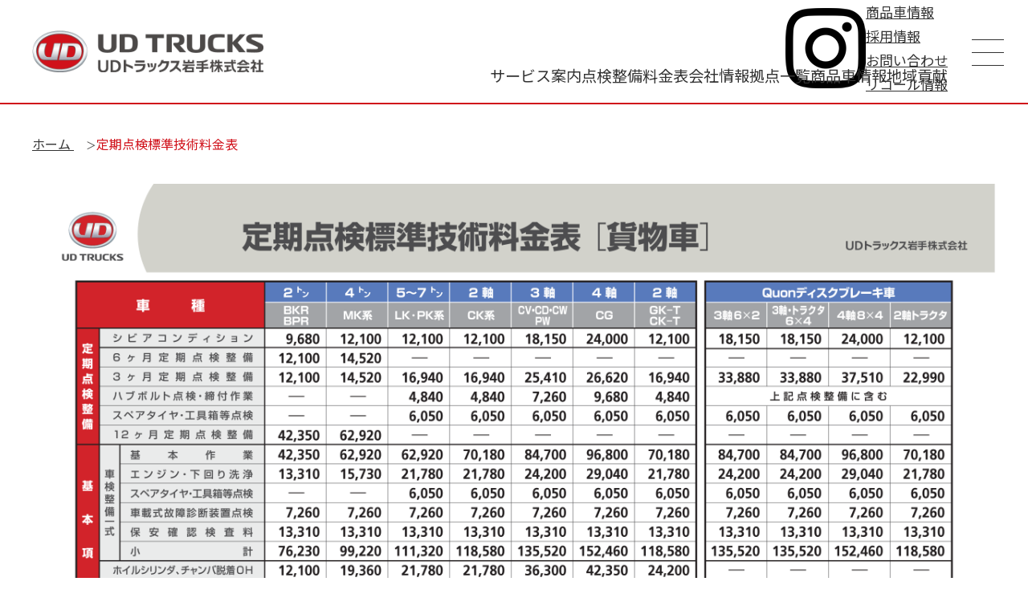

--- FILE ---
content_type: text/css
request_url: https://www.udt-iwate.com/css/reset.css
body_size: 2369
content:
@charset "utf-8";


html, body, div, span, object, iframe,
h1, h2, h3, h4, h5, h6, p, blockquote, pre,
abbr, address, cite, code,
del, dfn, em, img, ins, kbd, q, samp,
small, strong, sub, sup, var,
b, i,
dl, dt, dd, ol, ul, li,
fieldset, form, label, legend,
table, caption, tbody, tfoot, thead, tr, th, td,
article, aside, canvas, details, figcaption, figure, 
footer, header, hgroup, menu, nav, section, summary,
time, mark, audio, video {
    margin:0;
    padding:0;
    border:0;
    outline:0;
    vertical-align:baseline;
    background:transparent;
}

html {overflow-y: scroll;}

h1, h2, h3, h4, h5, h6{font-size:100%; font-weight:normal;}

body {
    line-height:1;
}

article,aside,details,figcaption,figure,
footer,header,hgroup,menu,nav,section { 
	display:block;
}

nav ul {
    list-style:none;
}

blockquote, q {
    quotes:none;
}

blockquote:before, blockquote:after,
q:before, q:after {
    content:'';
    content:none;
}

a {
    margin:0;
    padding:0;
    font-size:100%;
    vertical-align:baseline;
    background:transparent;
}

em,
strong{
	font-weight:700;
	font-style:normal;
}

del {
    text-decoration: line-through;
}

abbr[title], dfn[title] {
    border-bottom:1px dotted;
    cursor:help;
}

table {
    border-collapse:collapse;
    border-spacing:0;
}

/* change border colour to suit your needs */
hr {
    display:block;
    height:1px;
    border:0;   
    border-top:1px solid #cccccc;
    margin:1em 0;
    padding:0;
}

a{color:#333;}

ul, ol{
    box-sizing: content-box;
    list-style:none;
}

ol{
	list-style:decimal;
	padding-left: 1.5em;
}

img{vertical-align:bottom;}

address{font-style:normal;}

main{display:block;}

input, select{vertical-align:middle;}

input,
textarea,
select,
button{
	margin:0;
	padding:0;
	box-shadow:none;
	border-radius:0;
}

input[type="text"],
input[type="email"],
input[type="tel"],
input[type="button"],
input[type="submit"],
textarea,
button{
    -webkit-appearance: none;
}


sup{vertical-align: super;}

sub{vertical-align: sub;}

kbd{
    display: inline-block;
	color: #333;
    font-size: .85em;
    font-weight: 700;
    line-height: 1;
    padding: 2px 4px;
	background-color: #eee;
    border-radius: 3px;
    border: 1px solid #b4b4b4;
    box-shadow: 0 1px 1px rgba(0, 0, 0, .2), 0 2px 0 0 rgba(255, 255, 255, .7) inset;
    white-space: nowrap;
}

body figure{
	margin:0;
}


--- FILE ---
content_type: text/css
request_url: https://www.udt-iwate.com/css/layout.css?v=6
body_size: 30401
content:
@charset "utf-8";

:root {
    --color-base: #4B4847;
    --color-main: #D0111A;
    --color-sub-1: #4B4847;
    --header-height: 130px;
    --fontsize-base: 20px;
    --menu-button-width: clamp(100px,7.3vw,140px);
    --container-width: 1640px;
    --container-width-padding: 40px;
    --container-margin: min(10.42vw, 200px);
    --font-main: 'Noto Sans JP', "游ゴシック", YuGothic, "ヒラギノ角ゴ ProN W3", "Hiragino Kaku Gothic ProN", "メイリオ", Meiryo, Verdana, sans-serif;
    --font-mincho: "游明朝", YuMincho, "ヒラギノ明朝 Pro W3", Hiragino Mincho Pro, "ＭＳ Ｐ明朝", MS PMincho, serif;
    --font-en: 'Hind', sans-serif;
}

html {
    scroll-behavior: smooth;
}

body {
    min-height: 100svh;
    color: var(--color-base);
    font-family: var(--font-main);
    font-size: var(--fontsize-base);
    font-weight: 400;
    line-height: 1.8;
    -webkit-text-size-adjust: 100%;
}

input,
textarea,
select,
button {
    font-family: var(--font-main);
    font-weight: 500;
}

img {
    max-width: 100%;
    width: auto;
    height: auto;
    image-rendering: -webkit-optimize-contrast;
}

img[src$=".svg"] {
    width: 100%;
}

a[href^="tel:"]:hover {
    opacity: 1;
}

main {
    position: relative;
    z-index: 1;
}

@media (min-width:1024px) {

    a:hover {
        opacity: .6;
    }

    a[href*="tel:"] {
        pointer-events: none;
        cursor: default;
        text-decoration: none;
    }

}


/* グローバルヘッダー
--------------------------------------------------------------- */

#g-header {
    box-sizing: border-box;
    position: absolute;
    top: 0;
    left: 0;
    width: 100%;
    height: var(--header-height);
    background: rgba(255, 255, 255, .75);
    z-index: 3;
}

#g-header .g-logo {
    display: flex;
    flex-wrap: wrap;
    align-items: center;
    max-width: var(--container-width);
    height: 100%;
    padding: 0 var(--container-width-padding);
    margin: 0 auto;
}

#g-header .g-logo a {
    display: block;
    width: clamp(100px,22.5vw,336px);
}


/* グローバルサブメニュー
--------------------------------------------------------------- */

.g-sub-column{
    position: absolute;
    top: 0;
    right: var(--menu-button-width);
    display: flex;
    flex-wrap: wrap;
    flex-direction:row-reverse;
    align-items: center;
    gap:20px;
    font-size: clamp(12px,1.4vw,17px);
    height: 60px;
    
    /* - サブメニュー */
    .cs-menu{
        display: flex;
        flex-wrap: wrap;
        align-items: center;
        gap:0;
        height: 100%;
        padding: 0;
        background: var(--color-main);
        
        & li{
            height: 100%;
        }
        /*
        & li:first-child a{
            padding-left: 30px;
        }
        
        & li:last-child a{
            padding-right: 30px;
        }
        */
        & li.is-car{
            background: #4C4948;
        }
        
        & a{
            box-sizing: border-box;
            display: grid;
            place-content: center;
            color: #fff;
            text-decoration: none;
            padding-inline:30px;
            height: 100%;
        }
        
    }
    
    /* - 商品車ボタン */
    .cs-button{
        
        padding-left: 20px;
        border-left: 2px dotted #000;
        
        & a{
            box-sizing: border-box;
            display: grid;
            grid-template-columns: 30px 1fr;
            align-items: center;
            gap:10px;
            height: 100%;
            color: var(--color-main);
            text-decoration: none;
            font-weight: 400;
            line-height: 1;
        }
        
        & a::before{
            content: "";
            display: block;
            width:100%;
            aspect-ratio:1/.862;
            background: url(../img/common/ico_car.svg) center center / contain no-repeat;
        }
        
    }
    
    /* - SNSボタン */
    .cs-sns{
        & img{
            height: 30px;
        }
    }
    
}

.g-submenu {
    position: absolute;
    right: var(--menu-button-width);
    display: flex;
    flex-wrap: wrap;
    justify-content: flex-end;
    align-items: center;
}

.g-submenu > li {
    height: 100%;
}

.g-submenu > li > a {
    display: grid;
    place-content: center;
    text-decoration: none;
    height: 100%;
}

/* -- 重要メニュー */

.g-submenu.is-important {
    top: 0;
    height: 60px;
    gap: 0 50px;
    font-size: clamp(12px,1.4vw,17px);
    padding: 0 30px;
    background: var(--color-main);
}

.g-submenu.is-important a {
    color: #fff;
}

/* -- コンテンツメニュー */

.g-submenu.is-content {
    bottom: 0;
    height: calc(100% - 60px);
    gap: 0 clamp(10px,2.6vw,60px);
    font-size: clamp(12px,1.5vw,20px);
}

/* -- SNSメニュー */

.g-submenu.is-sns {
    top: 0;
    right: calc(var(--menu-button-width) + 432px + 15px);
    height: 60px;
}

.g-submenu.is-sns a {
    display: grid;
    place-content: center;
    width: 60px;
    height: 100%;
}

.g-submenu.is-sns a img {
    width: 40px;
    height: auto;
    image-rendering: auto;
}


/* グローバルメニューボタン
--------------------------------------------------------------- */

#g-menu-button {
    box-sizing: border-box;
    position: fixed;
    top: 0;
    right: 0;
    display: flex;
    justify-content: center;
    align-items: center;
    width: var(--menu-button-width);
    height: var(--header-height);
    margin: auto;
    padding: 0;
    z-index: 3;
    background: none;
    border: 0;
    box-shadow: none;
    line-height: 1;
    cursor: pointer;
}

#g-menu-button .g-menu-button-line {
    overflow: hidden;
    display: block;
    position: relative;
    z-index: 0;
    width: 40px;
    height: 33px;
}

#g-menu-button .g-menu-button-line span,
#g-menu-button .g-menu-button-line:before,
#g-menu-button .g-menu-button-line:after {
    display: block;
    position: absolute;
    top: 0;
    bottom: 0;
    left: 0;
    right: 0;
    width: 100%;
    height: 1px;
    margin: auto;
    background: #333;
    transition: .3s;
}

#g-menu-button .g-menu-button-line span {
    overflow: hidden;
    z-index: 1;
    text-indent: -999px;
}

#g-menu-button .g-menu-button-line:before {
    z-index: 2;
    transform: translate(0, -16px);
    content: "";
}

#g-menu-button .g-menu-button-line:after {
    z-index: 2;
    transform: translate(0, 16px);
    content: "";
}

#g-menu-button.on .g-menu-button-line span {
    opacity: 0;
}

#g-menu-button.on .g-menu-button-line:before {
    transform: rotate(45deg);
}

#g-menu-button.on .g-menu-button-line:after {
    transform: rotate(-45deg);
}


/* 中間サイズ調整 */

@media print,
screen and (min-width:1024px) and (max-width:1280px) {
/*
    :root {
        --menu-button-width: 100px;
    }

    #g-header .g-logo a {
        width: 260px;
    }

    .g-submenu.is-content {
        gap: 0 1.5em;
    }
*/
}

@media print,
screen and (min-width:1024px) {

    #g-menu-button {
        background: none;
        transition: .3s;
    }

    #g-menu-button.on,
    #g-menu-button.pc-scroll-color {
        background-color: var(--color-main);
    }

    #g-menu-button.on .g-menu-button-line span,
    #g-menu-button.on .g-menu-button-line:before,
    #g-menu-button.on .g-menu-button-line:after,
    #g-menu-button.pc-scroll-color .g-menu-button-line span,
    #g-menu-button.pc-scroll-color .g-menu-button-line:before,
    #g-menu-button.pc-scroll-color .g-menu-button-line:after {
        background-color: #fff;
    }

}


/* グローバルメニュー
--------------------------------------------------------------- */

#g-nav {
    box-sizing: border-box;
    display: none;
    position: fixed;
    top: 0;
    left: 0;
    width: 100%;
    height: 100%;
    overflow-y: auto;
    background: rgba(0, 0, 0, .9);
    color: #fff;
    overscroll-behavior-y: contain;
    scrollbar-width: none;
}

#g-nav-inner {
    padding: 0;
}

.g-menu-container {
    box-sizing: border-box;
    display: flex;
    flex-wrap: wrap;
    justify-content: center;
    align-items: center;
    min-height: calc(100svh + 1px);
    font-size: 20px;
    padding: var(--header-height) 0;
}

#g-nav::-webkit-scrollbar {
    display: none;
}

.g-menu-container .g-menu-inner {
    display: flex;
    flex-wrap: wrap;
    justify-content: space-between;
    width: 860px;
    margin: 0 auto;
}

.g-menu-logo {
    width: 100%;
    margin-bottom: 60px;
}

.g-menu-logo a {
    display: block;
    width: 336px;
    line-height: 1;
}

.g-menu {}

.g-menu li:before {
    content: "・";
}

.g-menu li {
    text-indent: -1em;
    padding-left: 1em;
}

.g-menu li:not(:last-child) {
    margin-bottom: 1em;
}

.g-menu li a {
    color: #fff;
    text-decoration: none;
}

.g-menu li ul {
    font-size: .9em;
    margin-top: 1.1em;
}

.g-menu li ul li:not(:last-child) {
    margin-bottom: .5em;
}

.g-menu-important {
    display: grid;
    grid-template-columns: repeat(4, 1fr);
    gap:15px;
    width: 100%;
    margin-top: 50px;
}

.g-menu-important li {
}

.g-menu-important a {
    display: block;
    color: #fff;
    text-decoration: none;
    text-align: center;
    background: var(--color-main);
    padding: 15px;
    line-height: 1;
}



/* 下層ページ - グローバルヘッダー調整
--------------------------------------------------------------- */

.tpl-low {
    padding-top: var(--header-height);
}

.tpl-low #g-header {
    border-bottom: 2px solid var(--color-main);
}

.content-container {
    max-width: var(--container-width);
    padding: 0 var(--container-width-padding) var(--container-margin);
    margin: 0 auto;
}


/* 下層ページ - ぱんくず
--------------------------------------------------------------- */

.cmn-breadcrumb {
    box-sizing: content-box;
    display: flex;
    flex-wrap: wrap;
    align-items: center;
    gap: 15px;
    max-width: var(--container-width);
    font-size: 16px;
    padding: 40px var(--container-width-padding);
    margin: 0 auto;
    list-style: none;
    line-height: 1.2;
}

.cmn-breadcrumb > li:not(:last-child)::after {
    content: "＞";
    font-size: .8em;
    margin-left: 15px;
}

.cmn-breadcrumb li:last-child {
    color: var(--color-main);
}


/* 下層ページ - 基本セクション
--------------------------------------------------------------- */

.cmn-section:not(:last-child) {
    margin-bottom: var(--container-margin);
}


/* グローバルフッター
--------------------------------------------------------------- */

#js-totop {
    position: relative;
    display: none;
    z-index: 1;
}

#totop {
    position: fixed;
    right: 20px;
    bottom: 20px;
    width: 80px;
    height: 80px;
    margin: auto;
}

#totop img {
    width: 100%;
}

#g-footer {
    color: #fff;
    background: var(--color-sub-1);
}

#g-footer .footer-inner {
    position: relative;
    display: flex;
    flex-wrap: nowrap;
    justify-content: space-between;
    align-items: flex-start;
    /*max-width: var(--container-width);*/
    max-width: 1600px;
    padding: 80px var(--container-width-padding);
    margin: 0 auto;
}

#g-footer small {
    display: block;
    color: var(--color-base);
    font-size: 24px;
    text-align: center;
    padding: 1em;
    background: #fff;
    line-height: 1;
}

.footer-company dt {
    font-size: 36px;
    font-weight: 700;
    margin-bottom: 30px;
    line-height: 1;
}

.footer-company dd {
    font-size: 24px;
    line-height: 1;
}

.footer-company dd:not(:last-child) {
    margin-bottom: 30px;
}

.footer-contact {
    position:relative;
    display: block;
    color: #fff;
    width: 386px;
    height: 120px;
    margin:50px 0 0;
}

.footer-contact .is-en {
    position: absolute;
    top: 10px;
    left: 0;
    font-size: 60px;
    font-family: var(--font-en);
    line-height: 1;
}

.footer-contact .is-jp {
    position: absolute;
    bottom: 10px;
    left: 0;
    font-size: 20px;
    line-height: 1;
}

.footer-contact::after {
    content: "";
    display: flex;
    flex-wrap: wrap;
    justify-content: center;
    align-items: center;
    width: 120px;
    height: 120px;
    background: #fff url(../img/common/ico_arrow_right.svg) center center / 12px auto no-repeat;
    margin-left: auto;
}

.footer-text-wrapper{
    width: fit-content;
    max-width: 500px;
}

/* - カレンダー */

.footer-calendar{
    width: 420px;
    margin: 0 0 0 20px;
}

.footer-calendar .xo-event-calendar table.xo-month .month-event-space{
    height: 1.2em;
}

.footer-calendar .xo-event-calendar table.xo-month .month-header{
    margin-block:0 .8em;
}

.footer-calendar .xo-event-calendar table.xo-month .month-header > span{
    line-height: 1;
}

.footer-calendar .xo-event-calendar table.xo-month button span.nav-prev,
.footer-calendar .xo-event-calendar table.xo-month button span.nav-next{
    border-color: #fff;
}

.footer-calendar .xo-event-calendar table.xo-month .month-header > span{
    color: #fff;
}


/* 各種パーツ - コンテナ下 横100% ヘッダー画像
--------------------------------------------------------------- */

.cmn-header-image {
    position: relative;
    height: 500px;
    background: #000;
    margin: 0 0 100px;
}

.cmn-header-image img {
    display: block;
    width: 100%;
    height: 100%;
    object-fit: cover;
    object-position: center center;
}

.content-container .cmn-header-image {
    margin: 0 calc(-50vw + 50% + 9px) 100px;
}


/* 各種パーツ - 見出し
--------------------------------------------------------------- */

.cmn-title-1 {
    line-height: 1;
}

.cmn-title-1 .is-en {
    display: block;
    color: var(--color-main);
    font-family: var(--font-en);
    font-size: 60px;
    margin-bottom: .3em;
}

.cmn-title-1 .is-jp {
    display: block;
    font-size: 20px;
}

.cmn-title-2 {
    font-size: 32px;
    padding: 0 0 5px;
    border-bottom: 1px solid var(--color-main);
    margin-bottom: min(5.79vw, 110px);
}

.post-type-post .cmn-title-2,
.post-type-ceremony .cmn-title-2 {
    margin-bottom: 20px;
}

@media print,
screen and (min-width:1024px) {

    .cmn-title-2.is-margin-half {
        margin-bottom: 40px;
    }

}

.cmn-title-3 {
    position: relative;
    display: flex;
    flex-wrap: wrap;
    align-items: center;
    font-size: 32px;
    font-weight: 700;
    padding-left: 30px;
    margin-bottom: min(2.11vw, 40px);
    line-height: 1.4;
}

.cmn-title-3::before {
    content: "";
    position: absolute;
    top: 9px;
    /* notofontのベースラインズレに合わせる */
    left: 0;
    display: block;
    width: 8px;
    height: 32px;
    background: var(--color-main);
}

.cmn-title-3.is-label {
    gap: 10px 20px;
}

.cmn-title-4 {
    color: var(--color-main);
    font-size: 28px;
    border-bottom: 1px solid var(--color-main);
    margin-bottom: 15px;
}


/* 各種パーツ - ボタン
--------------------------------------------------------------- */

.cmn-button-1 {
    display: grid;
    place-content: center;
    max-width: 400px;
    height: 80px;
    color: var(--color-main);
    font-size: 28px;
    font-weight: 700;
    text-decoration: none;
    background: #fff url(../img/common/ico_arrow_right.svg) right 17px center / 11px auto no-repeat;
    border: 1px solid var(--color-main);
    margin: auto;
}

.cmn-button-1.is-medium {
    max-width: 320px;
    height: 64px;
    font-size: 22px;
}

@media print,
screen and (min-width:1023px) {

    .cmn-button-1 {
        transition: .3s;
    }

    .cmn-button-1:hover {
        opacity: 1;
        color: #fff;
        background-color: var(--color-main);
        background-image: url(../img/common/ico_arrow_right_white.svg);
    }

    .cmn-button-1.is-variable {
        max-width: min(20.83vw, 400px);
        height: min(4.17vw, 80px);
        font-size: min(1.46vw, 28px);
    }

}


/* 各種パーツ - リスト
--------------------------------------------------------------- */

.cmn-list-1 {
    margin: 1em 0;
}

.cmn-list-1 > li:not(:last-child) {
    margin-bottom: .5em;
}

.cmn-list-1 > li {
    text-indent: -1em;
    padding-left: 1em;
}

.cmn-list-1 > li:before {
    content: "・";
}

.cmn-list-1.is-attention > li:before {
    content: "※";
}

.cmn-list-1.is-disc > li:before {
    content: "●";
    position: relative;
    top: -.2em;
    font-size: .7em;
    margin-right: .35em;
}


/* 各種パーツ - olリスト
--------------------------------------------------------------- */

.cmn-ol-1 {
    margin: 1em 0;
}

.cmn-ol-1 > li:not(:last-child) {
    margin-bottom: .5em;
}

.cmn-ol-1.is-kakko {
    counter-reset: item;
    list-style-type: none;
    padding-left: 0;
}

.cmn-ol-1.is-kakko > li {
    text-indent: -1.3em;
    padding-left: 1.3em;
}

.cmn-ol-1.is-kakko > li:before {
    counter-increment: item;
    content: '('counter(item)')';
}


/* 各種パーツ - テーブル
--------------------------------------------------------------- */

.cmn-table-1,
.cmn-table-1 table {
    width: 100%;
}

.cmn-table-1 tr {
    border-bottom: 1px solid var(--color-sub-1);
}

.cmn-table-1 tr:first-child {
    border-top: 1px solid var(--color-sub-1);
}

.cmn-table-1 th,
.cmn-table-1 td {
    box-sizing: border-box;
    font-size: min(1.58vw, 24px);
    font-weight: 400;
    text-align: left;
    vertical-align: top;
    padding: .7em 2em;
}

.cmn-table-1 th {
    width: min(21.05vw, 400px);
    background: #ddd;
}

.cmn-table-1 caption {
    font-size: 32px;
    font-weight: 700;
    text-align: center;
    margin-bottom: .5em;
}

.cmn-table-1 .cs-table-noborder tr {
    border: 0;
}

.cmn-table-1 .cs-table-noborder th {
    background: none;
    width: 7em;
}

.cmn-table-1 .cs-table-noborder th,
.cmn-table-1 .cs-table-noborder td {
    font-size: .8em;
    padding: 0;
}

.cmn-table-1 .cs-table-noborder caption {
    font-size: 1em;
    font-weight: 400;
    text-align: left;
    margin: 0;
}


/* 各種パーツ - 定義リスト
--------------------------------------------------------------- */

.cmn-dl-1 {
    font-size: .9em;
}

.cmn-dl-1 dt {
    font-weight: 700;
}

.cmn-dl-1 dd {
    padding-left: 1em;
}

.cmn-dl-1 dd:not(:last-child) {
    padding-bottom: 1em;
    border-bottom: 1px dotted #333;
    margin-bottom: 1em;
}


/* 各種パーツ - サムネイルリスト
--------------------------------------------------------------- */

.cmn-list-thumbnail {
    display: flex;
    flex-wrap: wrap;
    justify-content: center;
    gap: 20px;
}

.cmn-list-thumbnail li {
    width: calc(25% - 15px);
    aspect-ratio: 1/1;
}

.cmn-list-thumbnail a {
    position: relative;
    display: block;
    height: 100%;
    overflow: hidden;
}

.cmn-list-thumbnail a:after {
    content: "";
    position: absolute;
    right: 0;
    bottom: 0;
    display: block;
    width: 40px;
    height: 40px;
    background: #fff url(../img/common/ico_arrow_right.svg) center center / 11px auto no-repeat;
}

.cmn-list-thumbnail a img {
    width: 100%;
    height: 100%;
    filter: brightness(.6);
}

.cmn-list-thumbnail .title {
    position: absolute;
    top: 12px;
    left: 15px;
    color: #fff;
    font-size: min(1.58vw, 30px);
    font-weight: 500;
    line-height: 1.4;
}

@media print,
screen and (min-width:1024px) {

    .cmn-list-thumbnail a:hover {
        opacity: 1;
    }

    .cmn-list-thumbnail a img {
        transform: scale(1);
        transition: .2s;
    }

    .cmn-list-thumbnail a:hover img {
        transform: scale(1.2);
    }
}


/* 各種パーツ - タブリスト
--------------------------------------------------------------- */

.cmn-tab-list {
    display: flex;
    flex-wrap: wrap;
    justify-content: center;
    gap: 2px;
    margin: 0 auto var(--container-margin);
}

.cmn-tab-list li {
    min-width: 240px;
}

.cmn-tab-list a {
    box-sizing: border-box;
    display: grid;
    place-content: center;
    width: 100%;
    min-height: 80px;
    font-size: ;
    text-decoration: none;
    padding: 1em;
    background: #eee;
    border-bottom: 2px solid var(--color-main);
}

.cmn-tab-list a:hover,
.cmn-tab-list a.on {
    opacity: 1;
    color: #fff;
    background-color: var(--color-main);
}

.js-tab-content {
    display: none;
}

.js-tab-content.on {
    display: block;
}

.post-type-used,
.post-type-car{
    .cmn-tab-list{
        margin-bottom: min(5.79vw, 110px);
    }
}


/* 固定メニュー用 アンカー位置調整
--------------------------------------------------------------- */

.anchor-block {
    scroll-margin-top: calc(var(--header-height) + 30px);
}


/* 以下、SP
--------------------------------------------------------------- */

@media screen and (max-width:1023px) {

    :root {
        scrollbar-width: none;
        --header-height: 50px;
        --fontsize-base: 15px;
        --menu-button-width: 50px;
        --container-width: auto;
        --container-width-padding: 20px;
        --container-margin: 40px;
    }

    :root::-webkit-scrollbar {
        display: none;
    }

    body {
        font-size: var(--fontsize-base);
        line-height: 1.8;
    }

    img {
        max-width: 100%;
        width: auto;
        height: auto;
    }

    input,
    textarea,
    select {
        font-size: 16px;
    }


    /* SP グローバルヘッダー
	--------------------------------------------------------------- */

    #g-header {
        height: var(--header-height);
    }

    #g-header .g-logo {
        max-width: var(--container-width);
        padding: 0 10px;
    }

    #g-header .g-logo a {
        width: auto;
    }

    #g-header .g-logo img {
        width: auto;
        height: 30px;
    }


    /* SP グローバルサブメニュー
    --------------------------------------------------------------- */

    .g-sub-column,
    .g-submenu {
        display: none;
    }


    /* SP グローバルメニューボタン
    --------------------------------------------------------------- */

    #g-menu-button {
        background: var(--color-main);
    }

    #g-menu-button .g-menu-button-line {
        width: 28px;
        height: 23px;
    }

    #g-menu-button .g-menu-button-line span,
    #g-menu-button .g-menu-button-line:before,
    #g-menu-button .g-menu-button-line:after {
        background-color: #fff;
    }

    #g-menu-button .g-menu-button-line:before {
        transform: translate(0, -8px);
    }

    #g-menu-button .g-menu-button-line:after {
        transform: translate(0, 8px);
    }


    /* SP グローバルメニュー
	--------------------------------------------------------------- */

    #g-nav {
        box-sizing: border-box;
        display: none;
        position: fixed;
        top: 0;
        left: 0;
        width: 100%;
        height: 100%;
        overflow-y: auto;
        background: rgba(0, 0, 0, .9);
        color: #fff;
        overscroll-behavior-y: contain;
    }

    #g-nav-inner {
        padding: 0;
    }

    .g-menu-container {
        display: block;
        font-size: 15px;
        padding: var(--header-height) var(--container-width-padding);
    }

    .g-menu-container .g-menu-inner {
        display: block;
        width: auto;
    }

    .g-menu-logo {
        margin-bottom: 30px;
    }

    .g-menu-logo a {
        width: auto;
    }

    .g-menu-logo img {
        width: auto;
        height: 30px;
    }

    .g-menu {
        margin: 0 calc(-1 * var(--container-width-padding));
    }

    .g-menu-logo + .g-menu {
        border-top: 1px solid rgba(255, 255, 255, .5);
    }

    .g-menu li:before {
        content: normal;
    }

    .g-menu li {
        padding: 0;
        text-indent: 0;
    }

    .g-menu li:not(:last-child) {
        margin-bottom: 0;
    }

    .g-menu li a {
        display: block;
        color: #fff;
        text-decoration: none;
        padding: 20px 38px 20px 20px;
        background: url(../img/common/ico_arrow_right.svg) right 20px center / 8px auto no-repeat;
        border-bottom: 1px solid rgba(255, 255, 255, .5);
        line-height: 1;
    }

    .g-menu li ul {
        font-size: .9em;
        background: #333;
        margin-top: 0;
    }

    .g-menu li ul li:not(:last-child) {
        margin-bottom: 0;
    }

    .g-menu li ul li a {
        padding: 15px 40px;
        background-image: url(../img/common/ico_arrow_right_white.svg);
    }

    .g-menu-important {
        display: block;
        width: 70%;
        margin: 30px auto 0;
    }

    .g-menu-important li {
        width: 100%;
    }

    .g-menu-important li:not(:last-child) {
        margin-bottom: 30px;
    }

    .g-menu-important a {
        padding: 15px;
    }

    .g-menu-sns {
        display: flex;
        flex-wrap: wrap;
        justify-content: center;
        align-items: center;
        gap: 20px;
        margin: 30px auto 0;
    }

    .g-menu-sns a {
        display: grid;
        place-content: center;
    }

    .g-menu-sns img {
        width: 50px;
    }


    /* SP 下層ページ - ぱんくず
    --------------------------------------------------------------- */

    .cmn-breadcrumb {
        gap: 1em;
        font-size: 11px;
        padding: 15px var(--container-width-padding);
    }

    .cmn-breadcrumb > li:not(:last-child)::after {
        font-size: .8em;
        margin-left: 1em;
    }

    .cmn-breadcrumb li:last-child {
        color: var(--color-main);
    }


    /* SP グローバルフッター
    --------------------------------------------------------------- */

    #totop {
        top: auto;
        right: 10px;
        bottom: 10px;
        width: 50px;
        height: 50px;
    }

    #g-footer .footer-inner {
        display: block;
        padding: 40px 20px;
    }

    #g-footer small {
        font-size: 12px;
        padding-bottom: 80px;
    }

    .footer-company dt {
        font-size: 24px;
        margin-bottom: 20px;
    }

    .footer-company dd {
        font-size: 16px;
        line-height: 1.4;
    }

    .footer-company dd:not(:last-child) {
        margin-bottom: 15px;
    }

    .footer-contact {
        position: relative;
        top: auto;
        right: auto;
        bottom: auto;
        width: 243px;
        height: 76px;
        margin: 40px 0;
    }

    .footer-contact .is-en {
        top: 7px;
        font-size: 38px;
    }

    .footer-contact .is-jp {
        bottom: 7px;
        font-size: 14px;
    }

    .footer-contact::after {
        width: 72px;
        height: 72px;
        background: #fff url(../img/common/ico_arrow_right.svg) center center / 12px auto no-repeat;
    }
    
    .footer-text-wrapper{
        width: auto;
        max-width:none;
    }
    
    /* - SP カレンダー */

    .footer-calendar{
        width: auto;
        margin: 40px auto 0;
    }


    /* SP 各種パーツ - コンテナ下 横100% ヘッダー画像
    --------------------------------------------------------------- */

    .cmn-header-image {
        height: 120px;
        margin: 0 0 var(--container-margin);
    }

    .content-container .cmn-header-image {
        margin: 0 calc(-1 * var(--container-width-padding)) var(--container-margin);
    }


    /* SP 各種パーツ - 見出し
    --------------------------------------------------------------- */

    .cmn-title-1 {
        text-align: center;
        margin-bottom: 30px;
    }

    .cmn-title-1 .is-en {
        font-size: 42px;
        margin-bottom: .3em;
    }

    .cmn-title-1 .is-jp {
        display: block;
        font-size: 18px;
    }

    .cmn-title-2 {
        font-size: 22px;
        font-weight: 500;
        margin-bottom: 30px;
    }

    .cmn-title-3 {
        font-size: 20px;
        padding-left: 15px;
        margin-bottom: 20px;
    }

    .cmn-title-3::before {
        top: 6px;
        /* notofontのベースラインズレに合わせる */
        width: 4px;
        height: 20px;
    }

    .cmn-title-3.is-label {
        gap: 5px 10px;
    }

    .cmn-title-4 {
        font-size: 18px;
        font-weight: 500;
        padding-bottom: 10px;
        margin-bottom: 15px;
        line-height: 1.4;
    }


    /* SP 各種パーツ - ボタン
    --------------------------------------------------------------- */

    .cmn-button-1 {
        max-width: 320px;
        height: 64px;
        font-size: 18px;
        background: #fff url(../img/common/ico_arrow_right.svg) right 17px center / 11px auto no-repeat;
        margin-top: 30px;
    }

    .cmn-button-1.is-medium {
        max-width: 224px;
        height: 44px;
        font-size: 17px;
        font-weight: 500;
    }


    /* SP 各種パーツ - テーブル
    --------------------------------------------------------------- */

    .cmn-table-1 th,
    .cmn-table-1 td {
        font-size: 14px;
        padding: .5em 1em;
    }

    .cmn-table-1 th {
        width: 110px;
    }

    .cmn-table-1 caption {
        font-size: 20px;
    }

    .cmn-table-1 .cs-table-noborder th,
    .cmn-table-1 .cs-table-noborder td {
        font-size: 1em;
    }


    /* SP 各種パーツ - サムネイルリスト
    --------------------------------------------------------------- */

    .cmn-list-thumbnail {
        display: flex;
        flex-wrap: wrap;
        justify-content: space-between;
        gap: 10px;
    }

    .cmn-list-thumbnail li {
        width: calc(50% - 5px);
    }

    .cmn-list-thumbnail a:after {
        width: 32px;
        height: 32px;
        background-size: 8px auto;
    }

    .cmn-list-thumbnail .title {
        top: 15px;
        left: 15px;
        font-size: 18px;
    }


    /* SP 各種パーツ - タブリスト
    --------------------------------------------------------------- */

    .cmn-tab-list {
        justify-content: space-between;
    }

    .cmn-tab-list li {
        min-width: 0;
        width: calc(33.333% - 2px);
    }
	.cmn-tab-list li.c2 {
        min-width: 0;
        width: calc(50% - 1.5px);
    }

    .cmn-tab-list a {
        min-height: 50px;
        font-size: 3.14vw;
        text-align: center;
        padding: .3em;
        line-height: 1.4;
    }

    .post-type-used,
    .post-type-car{
        .cmn-tab-list{
            margin-bottom: var(--container-margin);
        }
    }



    /* 固定メニュー用 アンカー位置調整
	--------------------------------------------------------------- */

    .anchor-block {
        scroll-margin-top: 130px;
        /*
		margin-top:-10px;
		padding-top:10px;
		*/
    }

}


--- FILE ---
content_type: text/css
request_url: https://www.udt-iwate.com/css/content.css?v=5
body_size: 43033
content:
@charset "utf-8";

/* トップページ - メインビジュアル
--------------------------------------------------------------- */

@keyframes image-show {
    0% {
        opacity: 0;
    }

    100% {
        opacity: 1;
    }
}

.top-image-show {
    animation: image-show 2s ease;
}


#top-mainvisual-wrapper {
    position: relative;
    width: 100%;
    height: 100svh;
    min-height: 675px;
}

#top-movie-block {
    width: 100%;
    height: 100%;
}

#top-mainvisual-wrapper img,
#top-movie {
    object-fit: cover;
    object-position: center center;
    width: 100%;
    height: 100%;
}

.top-mainvisual-catchphrase {
    position: absolute;
    width: 100%;
    bottom: 16.66%;
}

.top-mainvisual-catchphrase h2 {
    max-width: var(--container-width);
    color: #fff;
    text-shadow: 0px 0px 10px rgba(0, 0, 0, .5), 0px 0px 10px rgba(0, 0, 0, .5), 0px 0px 10px rgba(0, 0, 0, .5);
    padding: 0 var(--container-width-padding);
    margin: 0 auto;
    line-height: 1;
}

.top-mainvisual-catchphrase h2 .is-en {
    display: block;
    font-family: var(--font-en);
    font-size: 65px;
    font-weight: 500;
    margin-bottom: .2em;
}

.top-mainvisual-catchphrase h2 .is-jp {
    display: block;
    font-size: 55px;
    font-weight: 500;
}


/* トップページ - コンテンツ
--------------------------------------------------------------- */

.top-container {
    padding: var(--container-margin) 0;
}

/* -- サービス案内 */

.top-service-section {
    position: relative;
    display: flex;
    flex-wrap: wrap;
    justify-content: space-between;
    max-width: var(--container-width);
    padding: 0 var(--container-width-padding);
    margin: 0 auto var(--container-margin);
}

.top-service-section .cs-area-text {
    box-sizing: border-box;
    display: flex;
    flex-wrap: wrap;
    justify-content: space-between;
    flex-flow: column;
    width: 37.8%;
}

.top-service-section .cs-area-menu {
    box-sizing: border-box;
    width: calc(100% - 37.8%);
    padding-left: 20px;
}

.top-service-menu {
    display: flex;
    flex-wrap: wrap;
    justify-content: space-between;
    gap: 20px;
}

.top-service-menu li {
    width: calc(33.33% - 13.3333px);
}

.top-service-menu li a {
    position: relative;
    display: block;
}

.top-service-menu li a:after {
    content: "";
    position: absolute;
    right: 0;
    bottom: 0;
    display: block;
    width: 40px;
    height: 40px;
    background: #fff url(../img/common/ico_arrow_right.svg) center center / 11px auto no-repeat;
}

.top-service-menu li img {
    width: 100%;
    filter: brightness(.6);
}

.top-service-menu li figcaption {
    position: absolute;
    top: 15px;
    left: 15px;
    color: #fff;
    font-size: min(1.56vw, 30px);
    font-weight: 700;
    line-height: 1;
}

.top-service-description {
    font-size: min(1.79vw, 24px);
    line-height: 2.83;
}

.top-service-description p {
    width: fit-content;
    margin: auto;
}

@media print,
screen and (min-width:1024px) {

    .top-service-menu li img {
        transform: scale(1);
        transition: .2s;
    }

    .top-service-menu li a {
        overflow: hidden;
    }

    .top-service-menu li a:hover {
        opacity: 1;
    }

    .top-service-menu li a:hover img {
        transform: scale(1.2);
    }

}


/* -- 新着情報 */

.top-news-section {
    position: relative;
    display: flex;
    flex-wrap: wrap;
    justify-content: space-between;
    max-width: var(--container-width);
    padding: 0 var(--container-width-padding);
    margin: 0 auto var(--container-margin);
}

.top-news-section .cs-area-text {
    width: calc(100% - 79.26%);
}

.top-news-section .cs-area-news {
    width: 79.26%;
}

.cmn-list-news {
    border-top: 1px solid var(--color-base);
}

.cmn-list-news > li {
    border-bottom: 1px solid var(--color-base);
}

.cmn-list-news a {
    display: flex;
    flex-wrap: wrap;
    align-items: center;
    font-size: min(1.47vw, 24px);
    text-decoration: none;
    padding: min(2.89vw, 55px) 0;
}

.cmn-list-news .date {
    display: block;
    width: 15.38%;
    font-size: min(1.26vw, 20px);
    text-align: center;
}

.cmn-list-news .category {
    box-sizing: border-box;
    display: grid;
    place-content: center;
    width: 180px;
    height: 40px;
    font-size: min(1.26vw, 20px);
    font-weight: 700;
    background: #fff;
    border: 1px solid #333;
    border-radius: 20px;
    margin-right: 40px;
}

.cmn-list-news .category.is-info {}

.cmn-list-news .category.is-recruit,
.cmn-list-news .category.is-recruit-info {
    color: var(--color-main);
    border-color: var(--color-main);
}

.cmn-list-news .category.is-important {
    color: #fff;
    border-color: var(--color-main);
    background-color: var(--color-main);
}

.cmn-list-news .title {
    width: calc(100% - 15.38% - 180px - 40px);
}


/* -- ピックアップコンテンツ */

.top-pickup-banner {
    display: flex;
    flex-wrap: wrap;
    background: #000;
    margin-bottom: var(--container-margin);
}

.top-pickup-banner > li {
    width: 33.333%;
}

.top-pickup-banner img {
    width: 100%;
}

.top-pickup-banner a {
    position: relative;
    display: block;
    overflow: hidden;
}

.top-pickup-banner a:after {
    content: "";
    position: absolute;
    right: 0;
    bottom: 0;
    display: block;
    width: 80px;
    height: 80px;
    background: #fff url(../img/common/ico_arrow_right.svg) center center / 11px auto no-repeat;
}

.top-pickup-banner a .title {
    position: absolute;
    top: 0;
    left: 0;
    right: 0;
    bottom: 0;
    height: 1em;
    color: #fff;
    font-size: 36px;
    font-weight: 700;
    text-align: center;
    margin: auto;
    line-height: 1;
}

.top-pickup-banner a img {
    filter: brightness(.6);
}

@media print,
screen and (min-width:1024px) {

    .top-pickup-banner img {
        transform: scale(1);
        transition: .2s;
    }

    .top-pickup-banner a {
        overflow: hidden;
    }

    .top-pickup-banner a:hover {
        opacity: 1;
    }

    .top-pickup-banner a:hover img {
        transform: scale(1.2);
    }

}


/* --  会社情報・採用情報 */

.top-company-section {
    position: relative;
    aspect-ratio: 1/.323;
    /* 1920に対する画像の高さ */
    margin-bottom: var(--container-margin);
}

.top-company-section .cs-area-image {
    position: absolute;
    top: 0;
    left: 0;
    width: 52.08%;
    z-index: 1;
}

.top-company-section .cs-area-image img {
    width: 100%;
}

.top-company-section .cs-area-text-wrapper {
    position: relative;
    max-width: var(--container-width);
    height: 100%;
    padding: 0 var(--container-width-padding);
    margin: auto;
}

.top-company-section .cs-area-text {
    display: flex;
    flex-wrap: wrap;
    justify-content: space-between;
    flex-flow: column;
    width: 37.80%;
    height: 100%;
    margin-left: auto;
}

.top-company-description {
    font-size: min(1.79vw, 24px);
    line-height: 2.83;
}

.top-company-section.is-recruit .cs-area-image {
    left: auto;
    right: 0;
}

.top-company-section.is-recruit .cs-area-text {
    margin-left: 0;
    margin-right: auto;
}

.top-company-section.is-recruit .is-pc-style {
    text-align: center;
}


/* -- ブランドプロミス */

.top-brand-section {
    max-width: var(--container-width);
    text-align: center;
    padding: 50px var(--container-width-padding) 40px;
    margin: 0 auto;
    border-top: 1px solid var(--color-main);
    border-bottom: 1px solid var(--color-main);
}

.top-brand-section h2 {
    font-size: min(2.53vw, 48px);
    font-weight: 700;
    margin-bottom: min(3.68vw, 70px);
    line-height: 1;
}

.top-brand-section h3 {
    margin-bottom: min(4.21vw, 80px);
}

.top-brand-section h3 .is-en {
    display: block;
    color: var(--color-main);
    font-size: min(4.74vw, 90px);
    font-weight: 700;
    margin-bottom: 40px;
    line-height: 1;
}

.top-brand-section h3 .is-jp {
    display: block;
    font-size: min(2.53vw, 48px);
    line-height: 1;
}

.top-brand-section p {
    font-size: min(1.79vw, 24px);
    text-align: center;
    line-height: 2.83;
}


/* 下層ページ - 新着情報
--------------------------------------------------------------- */

.tpl-low .top-news-section {
    padding-top: 30px;
}

.cmn-pagenav .wp-pagenavi {
    display: flex;
    flex-wrap: wrap;
    justify-content: center;
    gap: 15px;
    font-size: 22px;
    margin-top: 6rem;
}

.cmn-pagenav .wp-pagenavi > span,
.cmn-pagenav .wp-pagenavi > a {
    display: flex;
    flex-wrap: wrap;
    justify-content: center;
    align-items: center;
    min-width: 46px;
    min-height: 46px;
    text-decoration: none;
    border: 1px solid #D0D0D0;
}

.cmn-pagenav .wp-pagenavi .current,
.cmn-pagenav .wp-pagenavi .nextpostslink {
    color: #fff;
    border-color: var(--color-main);
    background-color: var(--color-main);
}

.news-post-thumbnail {
    text-align: center;
    margin-bottom: min(5.79vw, 110px);
}

.news-postinfo-block {
    display: flex;
    flex-wrap: wrap;
    justify-content: flex-end;
    align-items: center;
    gap: 20px;
    margin-bottom: min(5.79vw, 110px);
}

.news-category-list {
    display: flex;
    flex-wrap: wrap;
    align-items: center;
    gap: 20px;
}

.news-category-list a {
    box-sizing: border-box;
    display: grid;
    place-content: center;
    width: 180px;
    height: 40px;
    font-size: 18px;
    font-weight: 700;
    text-decoration: none;
    background: #fff;
    border: 1px solid #333;
    border-radius: 20px;
}

.news-category-list a.is-recruit,
.news-category-list a.is-recruit-info {
    color: var(--color-main);
    border-color: var(--color-main);
}

.news-category-list a.is-important {
    color: #fff;
    border-color: var(--color-main);
    background-color: var(--color-main);
}


/* 下層ページ - 新車販売
--------------------------------------------------------------- */

.newcar-header-image {
    position: relative;
    height: 500px;
    background: #000;
    margin: 0 calc(-50vw + 50% + 9px) var(--container-margin);
}

.newcar-header-image img {
    display: block;
    width: 100%;
    height: 100%;
    object-fit: cover;
    object-position: center center;
}

.newcar-section {
    display: flex;
    flex-wrap: wrap;
}

.newcar-section:not(:last-child) {
    margin-bottom: var(--container-margin);
}

.newcar-section .cs-area-text {
    box-sizing: border-box;
    width: calc(100% - 30.487%);
}

.newcar-section .cs-area-image {
    width: 30.487%;
}

.newcar-section .cs-inner {
    font-size: 22px;
    padding: 0 30px;
}

.newcar-section .cs-inner .cmn-title-4 {
    margin-right: -30px;
}

.newcar-section .cmn-button-1 {
    margin-top: 40px;
}

.tag-label {
    color: #fff;
    font-size: 24px;
    font-weight: 400;
    background: var(--color-main);
    padding: 0 1.2em;
}

.newcar-section-group {
    display: flex;
    flex-wrap: wrap;
    justify-content: space-between;
}

.newcar-section-group .newcar-section-box {
    width: 29.26%;
}

.newcar-section-group .newcar-section-box img {
    width: 100%;
}

.newcar-section-group .newcar-section-box .cmn-button-1 {
    margin-top: 40px;
}


/* 下層ページ - 部品販売
--------------------------------------------------------------- */

.parts-section {
    display: flex;
    flex-wrap: wrap;
    justify-content: space-between;
}

.parts-section:not(:last-child) {
    margin-bottom: var(--container-margin);
}

.parts-section .cs-area-text {
    width: 63.41%;
}

.parts-section .cs-area-text .cmn-title-3 {
    margin-bottom: 30px;
}

.parts-section .cs-area-text .cs-margin {
    margin-top: min(10.53vw, 200px);
}

.parts-section .cs-area-text .cs-inner {
    width: calc(100% - 30px);
    padding-top: 1em;
    margin-left: auto;
    border-top: 1px solid var(--color-main);
}

.parts-section .cs-area-image {
    width: 30.48%;
}

.parts-section .cs-area-image img {
    width: 100%;
}

.parts-section:nth-child(odd) .cs-area-text {
    order: 2;
}

.parts-section-single {
    text-align: center;
}

.parts-section-single h3 {
    font-size: 32px;
    font-weight: 700;
    padding: 0 0 30px;
    border-bottom: 1px solid var(--color-main);
    margin-bottom: 30px;
    line-height: 1.4;
}


/* 下層ページ - 整備・車検／法人サポート／保険
--------------------------------------------------------------- */

.support-section {
    display: flex;
    flex-wrap: wrap;
    justify-content: space-between;
}

.support-section:not(:last-child) {
    margin-bottom: var(--container-margin);
}

.support-section .cs-area-text {
    width: 63.41%;
}

.support-section .cs-area-text .cmn-title-3 {
    margin-bottom: 30px;
}

.support-section .cs-area-text .cs-margin {
    margin-top: min(10.53vw, 200px);
}

.support-section .cs-area-text .cs-inner {
    width: calc(100% - 30px);
    padding-top: 1em;
    margin-left: auto;
    border-top: 1px solid var(--color-main);
}

.support-section .cs-area-image {
    width: 30.48%;
}

.support-section .cs-area-image img {
    width: 100%;
}

.support-section.is-reverse .cs-area-text {
    order: 2;
}

.support-point-section {
    position: relative;
    display: flex;
    flex-wrap: wrap;
    justify-content: space-between;
    align-items: center;
    max-width: 1540px;
    background: #FCF3F3;
    padding: 60px 0;
    margin: 0 auto;
    border-top: 2px solid var(--color-main);
    border-bottom: 2px solid var(--color-main);
}

.support-point-section:not(:last-child) {
    margin-bottom: var(--container-margin);
}

.support-point-section h2 {
    color: var(--color-main);
    font-size: 48px;
    font-weight: 700;
    margin-bottom: .9em;
    line-height: 1;
}

.support-point-section h2.is-en {
    font-size: 60px;
}

.support-point-section .cs-area-text {
    box-sizing: border-box;
    width: 66.23%;
    padding: 0 40px;
    line-height: 2.6;
}

.support-point-section .cs-area-more {
    box-sizing: border-box;
    width: calc(100% - 66.23%);
}


/* 下層ページ - 会社情報
--------------------------------------------------------------- */


/* 下層ページ - 代表メッセージ
--------------------------------------------------------------- */

.message-section {
    position: relative;
    margin: 0 auto;
}

.message-section .cs-area-image {
    position: absolute;
    top: 0;
    left: -8.04%;
    width: 60.975%;
    aspect-ratio: 1/.62;
}

.message-section .cs-area-image img {
    width: 100%;
}

.message-section .cs-area-text {
    width: 37.8%;
    margin-left: auto;
}

.message-president-name {
    text-align: right;
    margin-top: 40px;
}

.message-president-name dd {
    margin-top: 15px;
}

.message-president-name dd img {
    width: 197px;
}


/* 下層ページ - 理念と方針
--------------------------------------------------------------- */

.vision-section:not(:last-child) {
    margin-bottom: var(--container-margin);
}

.vision-management-text {
    font-size: 24px;
    font-weight: 500;
    text-align: center;
    line-height: 2.83;
}

.vision-guideline-image {
    text-align: center;
}


/* 下層ページ - 会社概要
--------------------------------------------------------------- */

.outline-map-block {
    border: 1px solid var(--color-sub-1);
    line-height: 1;
}

.outline-map-block iframe {
    display: block;
    width: 100%;
    height: 600px;
}


/* 下層ページ - 拠点一覧
--------------------------------------------------------------- */

.office-section {
    display: flex;
    flex-wrap: wrap;
    justify-content: space-between;
}

.office-section:not(:last-child) {
    margin-bottom: var(--container-margin);
}

.office-section .cs-area-image {
    width: 45.73%;
}

.office-section .cs-area-image img {
    width: 100%;
}

.office-section .cs-area-text {
    box-sizing: border-box;
    width: 50.91%;
    font-size: min(1.79vw, 24px);
    line-height: 2;
}

.office-section .cs-inner {
    padding-left: 30px;
}

.office-section .cs-inner .cmn-title-3 {
    margin-left: -30px;
}

@media print,
screen and (min-width:1024px) {

    .office-section:nth-child(even) .cs-area-image {
        order: 2;
    }

    .office-section:nth-child(even) .cs-inner {
        width: fit-content;
        margin-left: auto;
    }

}


/* 下層ページ - 地域貢献
--------------------------------------------------------------- */

.csr-photo-list {
    display: flex;
    flex-wrap: wrap;
    gap: min(7.37vw, 140px) 40px;
}

.csr-photo-list > li {
    width: calc(33.333% - 26.66px);
}

.csr-photo-list img {
    width: 100%;
}

.csr-photo-list figcaption {
    font-size: 24px;
    margin-top: .5em;
}

@media print,
screen and (min-width:1024px) {

    .csr-photo-list > li:nth-of-type(1),
    .csr-photo-list > li:nth-of-type(2) {
        width: calc(50% - 20px);
    }

}


/* 下層ページ - 納車式
--------------------------------------------------------------- */

.ceremony-container {
    display: grid;
    grid-template-columns: 1fr 1fr 1fr 1fr;
    /*grid-template-rows: 1fr 1fr 1fr 1fr 1fr;*/
    gap: 60px;
    grid-auto-flow: row;
    grid-template-areas:
        "is-0 is-1 is-4 is-4"
        "is-2 is-3 is-4 is-4"
        "is-5 is-6 is-7 is-8"
        "is-9 is-9 is-10 is-11"
        "is-9 is-9 is-12 is-13";
}

.ceremony-container .box {
    aspect-ratio: 1/1;
    background: #000;
}

.ceremony-container a {
    position: relative;
    display: block;
    height: 100%;
    overflow: hidden;
}

.ceremony-container a::after {
    content: "";
    position: absolute;
    right: 0;
    bottom: 0;
    display: block;
    width: 40px;
    height: 40px;
    background: #fff url(../img/common/ico_arrow_right.svg) center center / 11px auto no-repeat;
}

.ceremony-container a img {
    width: 100%;
    height: 100%;
    object-fit: cover;
    object-position: center center;
    filter: brightness(.6);
}

.ceremony-container a .date {
    position: absolute;
    left: 15px;
    bottom: 15px;
    color: #fff;
    font-weight: 500;
    line-height: 1;
}

.ceremony-container .is-0 {
    grid-area: is-0;
}

.ceremony-container .is-1 {
    grid-area: is-1;
}

.ceremony-container .is-2 {
    grid-area: is-2;
}

.ceremony-container .is-3 {
    grid-area: is-3;
}

.ceremony-container .is-4 {
    grid-area: is-4;
}

.ceremony-container .is-5 {
    grid-area: is-5;
}

.ceremony-container .is-6 {
    grid-area: is-6;
}

.ceremony-container .is-7 {
    grid-area: is-7;
}

.ceremony-container .is-8 {
    grid-area: is-8;
}

.ceremony-container .is-9 {
    grid-area: is-9;
}

.ceremony-container .is-10 {
    grid-area: is-10;
}

.ceremony-container .is-11 {
    grid-area: is-11;
}

.ceremony-container .is-12 {
    grid-area: is-12;
}

.ceremony-container .is-13 {
    grid-area: is-13;
}

@media print,
screen and (min-width:1024px) {

    .ceremony-container a:hover {
        opacity: 1;
    }

    .ceremony-container a img {
        transform: scale(1);
        transition: .2s;
    }

    .ceremony-container a:hover img {
        transform: scale(1.2);
    }

}

#pageCeremony .editor-styles-wrapper{
	margin-bottom:2.5em;
}


/* 下層ページ - 中古車情報
--------------------------------------------------------------- */

.used-container .used-section:not(:last-child) {
    margin-bottom: 100px;
}

.used-section {
    display: flex;
    flex-wrap: wrap;
    justify-content: space-between;
    align-items: flex-start;
    max-width: 1200px;
    padding: 0 40px;
    margin: 0 auto;
    --image-container-size: 400px;
}

.used-section .cs-area-image {
    position: relative;
    width: var(--image-container-size);
}

.used-section .cs-area-text {
    width: calc(100% - var(--image-container-size) - 30px);
}

/* - スライダー部分 */

.used-slider-large {
    width: 100%;
    height: 300px;
    line-height: 1;
    overflow: hidden;
}

.used-slider-large .slick-dots {
    display: none !important;
}

.used-slider-large .used-slick-slide {}

.used-slider-large .used-slick-slide img {
    width: var(--image-container-size);
    aspect-ratio: 1/.75;
    object-fit: cover;
    object-position: center center;
}

.used-slider-large .slick-prev {
    left: 10px;
    background-color: var(--color-main);
}

.used-slider-large .slick-next {
    right: 10px;
    background-color: var(--color-main);
}

/* - モーダルサムネイル部分 */

.used-magnific-list {
    display: flex;
    flex-wrap: wrap;
    gap: 10px;
    margin-top: 10px;
}

.used-magnific-list .used-magnific-image {
    width: calc(20% - 8px);
}

.used-magnific-list .used-magnific-image a {
    position: relative;
    display: block;
    width: 100%;
    height: 100%;
}

.used-magnific-list .used-magnific-image img {
    width: 100%;
    aspect-ratio: 1/1;
    object-fit: cover;
    object-position: center center;
}

/* - スペック部分 */

.used-item-name {
    display: flex;
    flex-wrap: wrap;
    align-items: center;
    gap:.2em .5em;
    font-size: 32px;
    font-weight: 700;
    line-height: 1.5;
    margin-bottom: .8em;
}

.used-item-name .cs-status{
    display: grid;
    place-content: center;
    width: fit-content;
    color: #fff;
    font-size: .5em;
    padding: .6em;
    background-color: #333;
    border-radius: 5px;
    line-height: 1;
}

.used-item-name .cs-status.is-negotiation{
    background-color: var(--color-main);
}

.used-item-name .cs-status.is-soldout{
    background-color: #333;
}

.used-item-data {
    width: 100%;
    border-collapse: separate;
    border-spacing: 2px;
    
    .is-disable{
       opacity: .4;
    }
    
}

.used-item-data th,
.used-item-data td {
    width: 33.33%;
    font-size: 20px;
    font-weight: 400;
    text-align: center;
    vertical-align: middle;
    padding: .5em;
    line-height: 1.5;
}

.used-item-data th {
    background: #DBDADA;
}

.used-item-data .cs-text {
    text-align: left;
}

.used-item-data.is-2col th,
.used-item-data.is-2col td {
    width: 25%;
    font-size: .75em;
}

.used-item-data.is-2col td {
    background: #F7F7F7;
}

.used-item-caption {
    font-size: .8em;
    margin-top: 1em;
}


/* 下層ページ - お問い合わせ
--------------------------------------------------------------- */

.font-color-strong {
    color: var(--color-main);
}

.contact-text-block {
    margin-bottom: 80px;
}

.cmn-table-1.is-contact th,
.cmn-table-1.is-contact td {
    position: relative;
    vertical-align: middle;
}

.cmn-table-1.is-contact th {
    padding: 30px;
}

.cmn-table-1.is-contact td {
    padding: 20px 0 20px 50px;
}

.cmn-table-1.is-contact th.is-req::after {
    content: "(必須)";
    position: absolute;
    top: 0;
    right: 30px;
    bottom: 0;
    height: 1em;
    color: var(--color-main);
    margin: auto;
    line-height: 1;
}

.cmn-table-1 input[type="text"],
.cmn-table-1 input[type="email"],
.cmn-table-1 input[type="tel"],
.cmn-table-1 textarea,
.cmn-table-1 select {
    box-sizing: border-box;
    width: 100%;
    height: 60px;
    font-size: 20px;
    font-weight: 400;
    font-family: var(--font-main);
    padding: 0 1em;
    border: 1px solid var(--color-sub-1);
    border-radius: 0;
}

.cmn-table-1 textarea {
    padding: 1em;
    height: 260px;
}

.cmn-table-1 input[type="text"]:focus,
.cmn-table-1 input[type="email"]:focus,
.cmn-table-1 input[type="tel"]:focus,
.cmn-table-1 textarea:focus {
    border-width: 2px;
    border-radius: 0;
    background-color: #FCF3F3;
}

::placeholder {
    color: #aaa;
    font-weight: 400;
}

.contact-flex {
    display: flex;
    flex-wrap: wrap;
    align-items: center;
    gap: 20px;
}

.contact-flex + div {
    margin-top: 20px;
}

.cmn-table-1 input.form-input-postnumber {
    width: 200px;
}

.cmn-table-1 input.form-input-phonenumber {
    width: 600px;
}

.cmn-table-1 input.form-input-email {
    width: 780px;
}

.contact-note {
    font-size: .83em;
}

.contact-pp-text {
    padding: 1.5em 2em;
}

.contact-pp-text a[target="_blank"] {
    color: var(--color-main);
}

.contact-pp-text a[target="_blank"]:after {
    content: "";
    display: inline-block;
    width: 20px;
    height: 20px;
    background: url(../img/common/ico_blank.svg) center center / contain no-repeat;
    vertical-align: middle;
    margin: 0 5px;
}

.contact-pp-consent {
    font-size: 24px;
    text-align: center;
    background: #DDDDDD;
    padding: 50px;
    margin-bottom: 50px;
    line-height: 1;
}

.contact-pp-consent label {
    cursor: pointer;
}

.contact-pp-consent input[type="checkbox"] {
    width: 18px;
    height: 18px;
    border-radius: 0;
    border: 1px solid var(--color-sub-1);
    margin: 0 20px 0 0;
    vertical-align: middle;
}

.contact-submit-block {
    line-height: 1;
}

.contact-submit-block input[type="submit"] {
    display: grid;
    place-content: center;
    width: 240px;
    height: 60px;
    color: #fff;
    font-weight: 400;
    font-size: 24px;
    font-family: var(--font-main);
    background: var(--color-main);
    border: 0;
    margin: 0 auto;
    cursor: pointer;
}

.contact-submit-block input[type="submit"]:disabled {
    cursor: not-allowed;
    background-color: #999;
}


/* 下層ページ - プライバシーポリシー
--------------------------------------------------------------- */
.page-privacypolicy .content-container p {
    margin-bottom: min(3.85vw, 60px)
}

/* INSTA
--------------------------------------------------------------- */
.fixIns {
    position: fixed;
    bottom: 20px;
    right: 120px;
    height: 80px;
    z-index: 1;
}

.fixIns a {
    display: grid;
    grid-template-columns: max-content 1fr;
    grid-template-rows: 60px;
    align-items: center;
    text-decoration: none;
    line-height: 1.3;
    gap: 10px;
    font-size: 1.2rem;
    background-color: #FFF;
    padding: 10px;
    border-radius: 10px;
}

.fixIns a img {
    height: 60px;
    width: auto;
}

.fixIns a span {
    color: #999;
}


/* 下層ページ - 採用情報
--------------------------------------------------------------- */

.cs-salary-wrapper {
    width: 100%;
    display: flex;
    flex-wrap: wrap;
    justify-content: space-between;
    gap: 1em;
}



/* 以下、SP
--------------------------------------------------------------- */

@media screen and (max-width:1023px) {

    /* SP トップページ - メインビジュアル
    --------------------------------------------------------------- */

    #top-mainvisual-wrapper {
        height: auto;
        aspect-ratio: 1/1;
        min-height: 0;
    }

    .top-mainvisual-catchphrase {
        bottom: 10%;
    }

    .top-mainvisual-catchphrase h2 {
        text-align: center;
    }

    .top-mainvisual-catchphrase h2 .is-en {
        font-size: 9.18vw;
        margin-bottom: .2em;
    }

    .top-mainvisual-catchphrase h2 .is-jp {
        font-size: 8.21vw;
    }


    /* SP トップページ - コンテンツ
    --------------------------------------------------------------- */

    .top-container {}

    /* -- SP サービス案内 */

    .top-service-section {
        display: block;
    }

    .top-service-section .cs-area-text {
        display: block;
        width: 100%;
        margin-bottom: 40px;
    }

    .top-service-section .cs-area-menu {
        width: 100%;
        padding: 0;
    }

    .top-service-menu {
        display: flex;
        flex-wrap: wrap;
        justify-content: space-between;
        gap: 10px;
        margin: 0 -20px;
    }

    .top-service-menu li {
        width: calc(50% - 5px);
    }

    .top-service-menu li a {}

    .top-service-menu li a:after {
        width: 32px;
        height: 32px;
        background-size: 8px auto;
    }

    .top-service-menu li figcaption {
        top: 15px;
        left: 15px;
        font-size: 20px;
    }

    .top-service-description {
        font-size: 16px;
        line-height: 2;
    }

    .top-service-description p {
        width: fit-content;
        margin: auto;
    }


    /* -- SP 新着情報 */

    .top-news-section {
        display: block;
    }

    .top-news-section .cs-area-text {
        width: 100%;
    }

    .top-news-section .cs-area-news {
        width: 100%;
    }

    .cmn-list-news {}

    .cmn-list-news > li {}

    .cmn-list-news a {
        font-size: 16px;
        padding: 20px 0;
    }

    .cmn-list-news .date {
        width: fit-content;
        font-size: 16px;
        text-align: left;
    }

    .cmn-list-news .category {
        width: 140px;
        height: 32px;
        font-size: 14px;
        border-radius: 16px;
        margin: 0 0 0 15px;
    }

    .cmn-list-news .title {
        width: 100%;
        margin: 10px 0 0;
    }


    /* -- SP ピックアップコンテンツ */

    .top-pickup-banner {
        display: block;
        background: none;
    }

    .top-pickup-banner > li {
        width: 100%;
    }

    .top-pickup-banner > li:not(:last-child) {
        margin-bottom: 10px;
    }

    .top-pickup-banner img {
        width: 100%;
        aspect-ratio: 16/8;
        object-fit: cover;
        object-position: center center;
    }

    .top-pickup-banner a {
        position: relative;
        display: block;
        overflow: hidden;
    }

    .top-pickup-banner a:after {
        width: 56px;
        height: 56px;
        background-size: 8px auto;
    }

    .top-pickup-banner a .title {
        height: 1em;
        font-size: 26px;
    }


    /* --  SP 会社情報・採用情報 */

    .top-company-section {
        aspect-ratio: auto;
    }

    .top-company-section .cs-area-image {
        position: relative;
        top: auto;
        left: auto;
        width: 100%;
        z-index: 1;
    }

    .top-company-section .cs-area-image img {
        width: 100%;
    }

    .top-company-section .cs-area-text-wrapper {
        height: auto;
        margin: auto;
    }

    .top-company-section .cs-area-text {
        box-sizing: border-box;
        position: relative;
        display: block;
        width: calc(100% - 50px);
        height: auto;
        background: rgba(255, 255, 255, .8);
        padding: 30px;
        margin: -50px auto 0;
        z-index: 2;
    }

    .top-company-description {
        font-size: 16px;
        line-height: 2;
    }

    .top-company-section.is-recruit .cs-area-image {
        left: auto;
        right: auto;
    }

    .top-company-section.is-recruit .cs-area-text {
        margin-left: auto;
        margin-right: auto;
    }

    .top-company-section.is-recruit .is-pc-style {
        text-align: left;
    }


    /* -- SP ブランドプロミス */

    .top-brand-section {
        padding: 40px var(--container-width-padding);
    }

    .top-brand-section h2 {
        font-size: 20px;
        margin-bottom: 30px;
    }

    .top-brand-section h3 {
        margin-bottom: 30px;
    }

    .top-brand-section h3 .is-en {
        font-size: 30px;
        margin-bottom: 40px;
    }

    .top-brand-section h3 .is-jp {
        font-size: 20px;
    }

    .top-brand-section p {
        font-size: 16px;
        text-align: left;
        line-height: 2;
    }


    /* SP 下層ページ - 新着情報
    --------------------------------------------------------------- */

    .tpl-low .top-news-section {
        padding-top: 20px;
    }

    .cmn-pagenav .wp-pagenavi {
        gap: 10px;
        font-size: 18px;
        margin-top: 40px;
    }

    .cmn-pagenav .wp-pagenavi > span,
    .cmn-pagenav .wp-pagenavi > a {
        min-width: 38px;
        min-height: 38px;
    }

    .news-postinfo-block {
        gap: 15px;
        margin-bottom: min(5.79vw, 110px);
    }

    .news-category-list {
        gap: 15px;
    }

    .news-category-list a {
        width: 140px;
        height: 32px;
        font-size: 14px;
        border-radius: 16px;
    }

    .news-post-thumbnail {
        margin-bottom: 30px;
    }


    /* SP 下層ページ - 新車販売
    --------------------------------------------------------------- */

    .newcar-header-image {
        height: 220px;
        background: none;
        margin: 0 -20px 30px;
    }

    .newcar-section {
        display: flex;
        flex-wrap: wrap;
    }

    .newcar-section:not(:last-child) {
        margin-bottom: 60px;
    }

    .newcar-section .cs-area-text {
        width: 100%;
        order: 2;
    }

    .newcar-section .cs-area-image {
        width: 100%;
        margin-bottom: 20px;
        order: 1;
    }

    .newcar-section .cs-area-image img {
        width: 100%;
    }

    .newcar-section .cs-inner {
        font-size: var(--fontsize-base);
        padding: 0 20px;
    }

    .newcar-section .cs-inner .cmn-title-4 {
        margin-right: 0;
    }

    .newcar-section .cmn-button-1 {
        margin-top: 30px;
    }

    .tag-label {
        display: block;
        font-size: var(--fontsize-base);
        padding: 2px 8px;
        margin-left: auto;
    }

    .newcar-section-group {
        gap: 60px 0;
    }

    .newcar-section-group .newcar-section-box {
        width: 100%;
    }

    .newcar-section-group .newcar-section-box img {
        width: 100%;
    }

    .newcar-section-group .newcar-section-box .cmn-button-1 {
        margin-top: 30px;
    }


    /* SP 下層ページ - 部品販売
    --------------------------------------------------------------- */

    .parts-section {}

    .parts-section:not(:last-child) {
        margin-bottom: 80px;
    }

    .parts-section .cs-area-text {
        width: calc(100% - 36% - 20px);
    }

    .parts-section .cs-area-text .cmn-title-3 {
        margin-bottom: 10px;
    }

    .parts-section .cs-area-text .cs-margin {
        margin-top: 15px;
    }

    .parts-section .cs-area-text .cmn-button-1.is-medium {
        font-size: var(--fontsize-base);
        background-size: 8px auto;
        margin: 0 auto;
    }

    .parts-section .cs-area-text .cs-inner {
        width: auto;
        padding-top: 1em;
    }

    .parts-section .cs-area-image {
        width: 36%;
    }

    .parts-section-single {
        text-align: left;
    }

    .parts-section-single h3 {
        font-size: 20px;
        text-align: center;
        padding: 0 0 10px;
        margin-bottom: 20px;
    }


    /* SP 下層ページ - 整備・車検／法人サポート／保険
    --------------------------------------------------------------- */

    .support-section {}

    .support-section:not(:last-child) {}

    .support-section .cs-area-text {
        width: calc(100% - 36% - 20px);
    }

    .support-section .cs-area-text .cmn-title-3 {
        margin-bottom: 10px;
    }

    .support-section .cs-area-text .cs-margin {
        margin-top: 15px;
    }

    .support-section .cs-area-text .cmn-button-1.is-medium {
        font-size: var(--fontsize-base);
        background-size: 8px auto;
        margin: 0 auto;
    }

    .support-section .cs-area-text .cs-inner {
        width: auto;
        padding-top: 1em;
    }

    .support-section .cs-area-image {
        width: 36%;
    }

    .support-point-section {
        display: block;
        margin-left: calc(-1 * var(--container-width-padding));
        margin-right: calc(-1 * var(--container-width-padding));
        padding: 30px;
    }

    .support-point-section:not(:last-child) {}

    .support-point-section h2 {
        font-size: 20px;
        text-align: center;
        margin-bottom: .9em;
    }

    .support-point-section h2.is-en {
        font-size: 26px;
    }

    .support-point-section .cs-area-text {
        width: auto;
        padding: 0;
        line-height: 2;
    }

    .support-point-section .cs-area-more {
        width: auto;
    }


    /* SP 下層ページ - 会社情報
    --------------------------------------------------------------- */


    /* SP 下層ページ - 代表メッセージ
    --------------------------------------------------------------- */

    .message-section {}

    .message-section .cs-area-image {
        position: relative;
        top: auto;
        left: auto;
        width: 100%;
        aspect-ratio: auto;
    }

    .message-section .cs-area-text {
        width: auto;
        margin: 30px 0 0;
    }

    .message-president-name {
        margin-top: 40px;
    }

    .message-president-name dd {
        margin-top: 15px;
    }

    .message-president-name dd img {
        width: 130px;
    }


    /* SP 下層ページ - 理念と方針
    --------------------------------------------------------------- */

    .vision-section:not(:last-child) {}

    .vision-management-text {
        text-align: left;
        font-size: 18px;
        line-height: 2;
    }

    .vision-guideline-image {}



    /* SP 下層ページ - 会社概要
    --------------------------------------------------------------- */

    .outline-map-block {}

    .outline-map-block iframe {
        height: auto;
        aspect-ratio: 1/1;
    }


    /* SP 下層ページ - 拠点一覧
    --------------------------------------------------------------- */

    .office-section {}

    .office-section:not(:last-child) {
        padding-bottom: 30px;
        border-bottom: 1px solid #ccc;
    }

    .office-section .cs-area-image {
        width: 100%;
        margin-bottom: 20px;
    }

    .office-section .cs-area-image img {
        width: 100%;
    }

    .office-section .cs-area-text {
        width: 100%;
        font-size: var(--fontsize-base);
        line-height: 2;
    }

    .office-section .cs-inner {
        padding-left: 15px;
    }

    .office-section .cs-inner .cmn-title-3 {
        margin-left: -15px;
    }


    /* SP 下層ページ - 地域貢献
    --------------------------------------------------------------- */

    .csr-photo-list {
        gap: 40px 0;
    }

    .csr-photo-list > li {
        width: 100%;
    }

    .csr-photo-list figcaption {
        font-size: 18px;
        margin-top: .3em;
    }


    /* SP 下層ページ - 納車式
    --------------------------------------------------------------- */

    .ceremony-container {
        grid-template-columns: 1fr 1fr;
        grid-template-rows: 1fr;
        gap: 10px;
        grid-template-areas:
            "is-0 is-0"
            "is-0 is-0"
            "is-1 is-2"
            "is-3 is-4"
            "is-5 is-5"
            "is-5 is-5"
            "is-6 is-7"
            "is-8 is-9"
            "is-10 is-10"
            "is-10 is-10"
            "is-11 is-12"
            "is-13 is-13"
            "is-13 is-13";
    }

    .ceremony-container a::after {
        width: 32px;
        height: 32px;
        background-size: 8px auto;
    }


    /* SP 下層ページ - 中古車情報
    --------------------------------------------------------------- */

    .used-container .used-section:not(:last-child) {
        margin-bottom: 50px;
    }

    .used-section {
        display: block;
        max-width: none;
        padding: 0;
        --image-container-size: calc(100vw - 40px);
    }

    .used-section .cs-area-image {
        width: var(--image-container-size);
    }

    .used-section .cs-area-text {
        width: 100%;
        margin-top: 20px;
    }

    /* - SP スライダー部分 */
    
    .used-slider-large{
        height: auto;
        aspect-ratio: 1/.75;
    }

    .used-slider-large .used-slick-slide img {
        width: var(--image-container-size);
        aspect-ratio: 1/.75;
    }

    .used-slider-large .slick-prev {
        left: 10px;
    }

    .used-slider-large .slick-next {
        right: 10px;
    }

    /* - SP モーダルサムネイル部分 */

    .used-magnific-list {
        gap: 10px;
        margin-top: 10px;
    }

    .used-magnific-list .used-magnific-image {
        width: calc(20% - 8px);
    }

    /* - SP スペック部分 */

    .used-item-name {
        font-size: 20px;
        line-height: 1.5;
        margin-bottom: .8em;
    }

    .used-item-data th,
    .used-item-data td {
        font-size: 14px;
        padding: .5em;
        line-height: 1.5;
    }


    /* SP 下層ページ - お問い合わせ
    --------------------------------------------------------------- */

    .contact-text-block {
        margin-bottom: 40px;
    }

    .cmn-table-1.is-contact th,
    .cmn-table-1.is-contact td {
        box-sizing: border-box;
        display: block;
        width: 100%;
        font-size: var(--fontsize-base);
    }

    .cmn-table-1.is-contact th {
        font-weight: 700;
        text-align: center;
        padding: 10px;
    }

    .cmn-table-1.is-contact td {
        padding: 20px 0 60px;
    }

    .cmn-table-1.is-contact th.is-req::after {
        right: 15px;
        height: 1em;
    }

    .cmn-table-1 input[type="text"],
    .cmn-table-1 input[type="email"],
    .cmn-table-1 input[type="tel"],
    .cmn-table-1 textarea,
    .cmn-table-1 select {
        height: auto;
        font-size: 16px;
        padding: .8em 1em;
    }

    .cmn-table-1 textarea {
        height: 260px;
    }

    .contact-flex {
        display: flex;
        flex-wrap: wrap;
        align-items: center;
        gap: 5px;
    }

    .contact-flex + div {
        margin-top: 10px;
    }

    .cmn-table-1 input.form-input-postnumber {
        width: 150px;
    }

    .cmn-table-1 input.form-input-phonenumber {
        width: 100%;
    }

    .cmn-table-1 input.form-input-email {
        width: 100%;
    }

    .contact-note {
        font-size: .83em;
    }

    .contact-pp-text {
        padding: 1.5em 0;
    }

    .contact-pp-text a[target="_blank"]:after {
        width: 14px;
        height: 14px;
        margin: 0 5px;
    }

    .contact-pp-consent {
        font-size: var(--fontsize-base);
        padding: 20px 10px;
        margin-bottom: 40px;
        line-height: 1;
    }

    .contact-pp-consent label {
        cursor: pointer;
    }

    .contact-pp-consent input[type="checkbox"] {
        width: 18px;
        height: 18px;
        margin: 0 10px 0 0;
    }

    .contact-submit-block input[type="submit"] {
        width: 240px;
        height: 60px;
        font-size: 20px;
    }

    /* SP 下層ページ - プライバシーポリシー
	--------------------------------------------------------------- */
    .page-privacypolicy .content-container p {
        margin-bottom: min(6vw, 30px)
    }

    /* SP INSTA
	--------------------------------------------------------------- */
    .fixIns {
        bottom: 10px;
        right: 70px;
        height: 50px;
        z-index: 1;
    }

    .fixIns a {
        grid-template-rows: 34px;
        gap: 5px;
        font-size: 0.75rem;
        background-color: #FFF;
        padding: 6px;
        border-radius: 10px;
        border: solid 2px #EEE;
    }

    .fixIns a img {
        height: 32px;
        width: auto;
    }

    /* SP 下層ページ - 採用情報
    --------------------------------------------------------------- */

    .cs-salary-wrapper > div {
        width: 100%;
    }

}

/* 追加分
    --------------------------------------------------------------- */
.top-company-description .toMovie{
	color:var(--color-main);
	text-decoration:none;
}

.top-company-description .toMovie:after{
	content:"＞";
	font-size:70%;
	padding-left:10px;
}



--- FILE ---
content_type: text/css
request_url: https://www.udt-iwate.com/css/editor.css
body_size: 3704
content:
@charset "utf-8";

/* -------------------------------------------------------------------------------------------

Gutenberg frontend

------------------------------------------------------------------------------------------- */


/* aタグ
--------------------------------------------------------------- */

.post-type-post .editor-styles-wrapper a,
.post-type-ceremony .editor-styles-wrapper a {
    color: #1344a7;
}


/* hr
--------------------------------------------------------------- */

.post-type-post .editor-styles-wrapper hr,
.post-type-ceremony .editor-styles-wrapper hr {
    display: block;
    height: 1px;
    border: 0;
    border-top: 1px solid #cccccc;
    margin: 3em auto 2.5em;
    padding: 0;
}


/* hシリーズ
--------------------------------------------------------------- */

.post-type-post .editor-styles-wrapper h2,
.post-type-ceremony .editor-styles-wrapper h2 {
    font-size: 32px;
    padding: 0 0 5px;
    border-bottom: 1px solid var(--color-main);
    margin: 2em auto 1em;
}

.post-type-post .editor-styles-wrapper h3,
.post-type-ceremony .editor-styles-wrapper h3 {
    font-size: 32px;
    font-weight: 500;
    margin: 2em auto .2em;
}


/* p
--------------------------------------------------------------- */

.post-type-post .editor-styles-wrapper p:not(:last-child),
.post-type-ceremony .editor-styles-wrapper p:not(:last-child) {
    margin-bottom: 1.5em;
}


/* メディア
--------------------------------------------------------------- */

.post-type-post .editor-styles-wrapper .wp-block-image {}

.post-type-post .editor-styles-wrapper .wp-block-imagefigcaption,
.post-type-post .editor-styles-wrapper .wp-block-image figcaption{
	text-align:center;
}



/* ボタン
--------------------------------------------------------------- */

.post-type-post .wp-block-buttons {}

.post-type-post .wp-block-buttons > .wp-block-button {}

.post-type-post .wp-block-button__link {}

.post-type-post .wp-block-button__link[target="_blank"]:after {}


/* 各種パーツ - ul リスト
--------------------------------------------------------------- */

.post-type-post .editor-styles-wrapper ul,
.post-type-ceremony .editor-styles-wrapper ul {
    list-style: disc;
    padding-left: 1.5em;
    margin: 1em auto;
}

.post-type-post .editor-styles-wrapper ul > li:not(:last-child),
.post-type-ceremony .editor-styles-wrapper ul > li:not(:last-child) {
    margin-bottom: .5em;
}


/* 各種パーツ - ol リスト
--------------------------------------------------------------- */

.post-type-post .editor-styles-wrapper ol,
.post-type-ceremony .editor-styles-wrapper ol {
    margin: 1em auto;
}

.post-type-post .editor-styles-wrapper ol > li:not(:last-child),
.post-type-ceremony .editor-styles-wrapper ol > li:not(:last-child) {
    margin-bottom: .5em;
}


/* 各種パーツ - 強調
--------------------------------------------------------------- */

.post-type-post .editor-styles-wrapper em,
.post-type-ceremony .editor-styles-wrapper em {
    font-style: italic;
}


/* 各種パーツ - キャプション
--------------------------------------------------------------- */

.wp-element-caption{
    width: fit-content;
    color: #666;
    font-size: .8em;
    margin: 1em auto 0;
}


@media screen and (max-width:1023px) {

    /* SP hシリーズ
    --------------------------------------------------------------- */

    .post-type-post .editor-styles-wrapper h2,
    .post-type-ceremony .editor-styles-wrapper h2 {
        font-size: 22px;
        margin: 2em auto 1em;
    }

    .post-type-post .editor-styles-wrapper h3,
    .post-type-ceremony .editor-styles-wrapper h3 {
        font-size: 22px;
        margin: 2em auto .2em;
    }

}


--- FILE ---
content_type: text/css
request_url: https://www.udt-iwate.com/css/library.css
body_size: 2512
content:
@charset "utf-8";

.pc-only-block{display:block;}.pc-only-inline{display:inline;}.sp-only-block{display:none;}.sp-only-inline{display:none;}

@media screen and (max-width:1023px){
	.pc-only-block{display:none;}.pc-only-inline{display:none;}.sp-only-block{display:block;}.sp-only-inline{display:inline;}
}


/* margin
--------------------------------------------------------------- */

.m0{margin:0}.mb0{margin-bottom:0}.mb0x5em{margin-bottom:.5em}.mb1em{margin-bottom:1em}.mb1x5em{margin-bottom:1.5em}.mb2em{margin-bottom:2em}.mb2x5em{margin-bottom:2.5em}.mb3em{margin-bottom:3em}.mtop0{margin-top:0}.mtop0x5em{margin-top:.5em}.mtop1em{margin-top:1em}.mtop1x5em{margin-top:1.5em}.mtop2em{margin-top:2em}.mtop2x5em{margin-top:2.5em}.mtop3em{margin-top:3em}


/* padding
--------------------------------------------------------------- */

.p0{padding:0}.pb0{padding-bottom:0}.pb0x5em{padding-bottom:.5em}.pb1em{padding-bottom:1em}.pb1x5em{padding-bottom:1.5em}.pb2em{padding-bottom:2em}.pb2x5em{padding-bottom:2.5em}.pb3em{padding-bottom:3em}.ptop0{padding-top:0}.ptop0x5em{padding-top:.5em}.ptop1em{padding-top:1em}.ptop1x5em{padding-top:1.5em}.ptop2em{padding-top:2em}.ptop2x5em{padding-top:2.5em}.ptop3em{padding-top:3em}


/* position
--------------------------------------------------------------- */
.txtleft{text-align:left;}.txtcenter{text-align:center;}.txtright{text-align:right;}.fleft{float:left;}.fright{float:right;}.clearfloat{clear:both;}


/* font
--------------------------------------------------------------- */
.bd{font-weight:bold;}.uline{text-decoration:underline;}.cmn-color-red{color:#FF0000;}.cmn-color-gold{color:#7F7611;}.cmn-color-green{color:#046B42;}


/* table
--------------------------------------------------------------- */
.vtop{vertical-align:top;}.vbottom{vertical-align:bottom;}.vmiddle{vertical-align:middle;}


/* clearfix
--------------------------------------------------------------- */
.cf:after{content:"";display:block;clear:both;}


/* スクロールバー
--------------------------------------------------------------- */

/* -- 全体幅 */
.cmn-scrollbar::-webkit-scrollbar {width: 6px;	height: 6px;}

/* -- 背景部分 */
.cmn-scrollbar::-webkit-scrollbar-track {background: #ddd;}

/* -- つまみ */
.cmn-scrollbar::-webkit-scrollbar-thumb {background: #02388f;}


/* object-fit
--------------------------------------------------------------- */

.ofi{width:100%;height:100%;object-fit:cover;object-position:center center;font-family:"object-fit:cover;";}


--- FILE ---
content_type: application/javascript
request_url: https://www.udt-iwate.com/js/script.js?v=2
body_size: 3005
content:
jQuery(function(){
	
	if(window.matchMedia('screen and (min-width:1024px)').matches) {			
		var mediaQuery = 'is-pc';
	}else{		
		var mediaQuery = 'is-sp';
	}//matchMedia
	
	
	/* グローバルメニュー
	--------------------------------------------------------------- */
	
	const globalNav 		= jQuery('#g-nav');
	const globalNavInner 	= jQuery('#g-nav-inner');
	const globalMenuButton	= jQuery('#g-menu-button');
	
	
	// -- メニューギミック
	globalMenuButton.on('click',function(){
		globalMenuButton.stop().toggleClass('on');
		globalNav.stop().fadeToggle(200);
	});
	
	
	// -- PC スクロール後、メニューボタンカラー変更	
	function menuButtonColor(){
		
		const element = jQuery("#g-menu-button"),position = 400; // スクロール量
		jQuery(element).removeClass('pc-scroll-color');
		
		jQuery(window).on('scroll', function() {
			if (jQuery(this).scrollTop() > position) {
				jQuery(element).addClass('pc-scroll-color');
			} else {
				jQuery(element).removeClass('pc-scroll-color');
			}
		});
			
	}
	
	menuButtonColor();
	
	
	
	/* タブ切り替え
	--------------------------------------------------------------- */
	
	function tabSwitching(){
		
		const tabWrapper	= $('.js-tab-wrapper');
		const tabList		= $('.js-tab-list');
		const tabHref		= $('.js-tab-list a');
		const tabContent 	= $('.js-tab-content');
			
		tabContent.not('.on').hide();
		
		tabHref.on('click', function() {
			
			// アンカーリンクイベント無効化
			event.preventDefault();
			
			// ターゲット取得
		  	const tabTarget = $(this).attr('href');
		  	
			// カレントとターゲットの初期化
			$(this).closest(tabList).find(tabHref).removeClass('on');
		  	$(this).closest(tabWrapper).find(tabContent).hide();
		  	
			// カレント付与とターゲットの表示
			$(this).addClass('on');
		  	$(tabTarget).fadeIn(200);
		
		});
		
	}
	
	tabSwitching();
	
	
	
	/* 上に戻る
	--------------------------------------------------------------- */
	
	function toTop(){
		
		const element = jQuery("#js-totop"),position = 400; // スクロール量
		element.hide();
		
		jQuery(window).on('scroll', function() {
			if (jQuery(this).scrollTop() > position) {
				jQuery(element).fadeIn(200);
			} else {
				jQuery(element).fadeOut(200);
			}
		});
			
	}
	
	toTop();

	
	/* スムーズスクロール
	--------------------------------------------------------------- */
	/*
    jQuery('a[href^="#"]:not(.scroll-false)').on('click',function(){
        var speed = 400;// アンカーの値取得
        var href= jQuery(this).attr('href');// 移動先を取得
        var target = jQuery(href == '#' || href == '' ? 'html' : href);// 移動先を数値で取得
        var position = target.offset().top;// スクロール
        jQuery('body,html').animate({scrollTop:position}, speed, 'swing');
        return false;
    });
	*/
	
});

--- FILE ---
content_type: image/svg+xml
request_url: https://www.udt-iwate.com/img/common/totop.svg
body_size: 1648
content:
<?xml version="1.0" encoding="utf-8"?>
<!-- Generator: Adobe Illustrator 16.0.0, SVG Export Plug-In . SVG Version: 6.00 Build 0)  -->
<!DOCTYPE svg PUBLIC "-//W3C//DTD SVG 1.1//EN" "http://www.w3.org/Graphics/SVG/1.1/DTD/svg11.dtd">
<svg version="1.1" id="totop" xmlns="http://www.w3.org/2000/svg" xmlns:xlink="http://www.w3.org/1999/xlink" x="0px" y="0px"
	 width="80px" height="80px" viewBox="0 0 80 80" enable-background="new 0 0 80 80" xml:space="preserve">
<g>
	<path fill="#D0121B" d="M20,79C9.523,79,1,70.477,1,60V20C1,9.523,9.523,1,20,1h40c10.477,0,19,8.523,19,19v40
		c0,10.477-8.523,19-19,19H20z"/>
	<path fill="#FFFFFF" d="M60,2c9.925,0,18,8.075,18,18v40c0,9.925-8.075,18-18,18H20c-9.925,0-18-8.075-18-18V20
		c0-9.925,8.075-18,18-18H60 M60,0H20C9,0,0,9,0,20v40c0,11,9,20,20,20h40c11,0,20-9,20-20V20C80,9,71,0,60,0L60,0z"/>
</g>
<polygon fill="#FFFFFF" points="48.293,35.858 40,27.565 31.707,35.858 30.293,34.444 40,24.737 49.707,34.444 "/>
<rect x="31" y="19.394" fill="#FFFFFF" width="18" height="2"/>
<path fill="#FFFFFF" d="M27.982,50.17h-3.457v-1.553h8.789v1.553H29.84v10.229h-1.857V50.17z"/>
<path fill="#FFFFFF" d="M34.701,54.46c0-3.794,2.098-6.066,5.123-6.066s5.139,2.272,5.139,6.066s-2.113,6.146-5.139,6.146
	S34.701,58.254,34.701,54.46z M43.057,54.46c0-2.769-1.279-4.45-3.232-4.45s-3.217,1.682-3.217,4.45s1.264,4.53,3.217,4.53
	S43.057,57.229,43.057,54.46z"/>
<path fill="#FFFFFF" d="M47.406,48.617h3.57c2.625,0,4.498,0.896,4.498,3.554c0,2.577-1.873,3.762-4.434,3.762h-1.777v4.466h-1.857
	V48.617z M50.863,54.443c1.889,0,2.785-0.72,2.785-2.272c0-1.552-0.977-2.064-2.848-2.064h-1.537v4.337H50.863z"/>
</svg>


--- FILE ---
content_type: image/svg+xml
request_url: https://www.udt-iwate.com/img/common/ico_arrow_right.svg
body_size: 569
content:
<?xml version="1.0" encoding="utf-8"?>
<!-- Generator: Adobe Illustrator 16.0.0, SVG Export Plug-In . SVG Version: 6.00 Build 0)  -->
<!DOCTYPE svg PUBLIC "-//W3C//DTD SVG 1.1//EN" "http://www.w3.org/Graphics/SVG/1.1/DTD/svg11.dtd">
<svg version="1.1" id="ico" xmlns="http://www.w3.org/2000/svg" xmlns:xlink="http://www.w3.org/1999/xlink" x="0px" y="0px"
	 width="12px" height="18px" viewBox="0 0 12 18" enable-background="new 0 0 12 18" xml:space="preserve">
<polygon fill="#D0121B" points="2.193,18 0.808,16.615 8.423,9 0.808,1.384 2.193,0 11.191,9 "/>
</svg>
